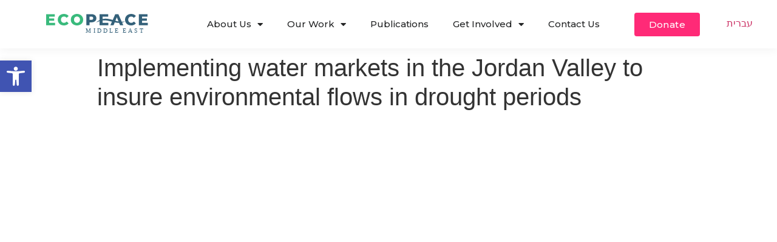

--- FILE ---
content_type: image/svg+xml
request_url: https://ecopeaceme.org/wp-content/uploads/2022/03/Ecopeace-logo-change.svg
body_size: 3049
content:
<svg xmlns="http://www.w3.org/2000/svg" viewBox="0 0 320.41 63.94"><defs><style>      .cls-1{fill:#39ba7c;}      .cls-2,.cls-3{fill:#34617a;}            .cls-3{        font-size:18.38px;        font-family:Montserrat-Medium, Montserrat;        font-weight:500;        letter-spacing:0.33em;        word-spacing:-0.33em;       }    </style></defs><g data-name="Layer 2"><g data-name="Layer 1"><path class="cls-1" d="M9.64,27.6h18v7.52H0V.69H27V8.22H9.64V14h15.3V21.3H9.64Zm41-18.3a10,10,0,0,1,5-1.23,10.2,10.2,0,0,1,8.12,4l6.2-5.61a16.52,16.52,0,0,0-6.3-4.82A21,21,0,0,0,55.1,0a20.33,20.33,0,0,0-9.72,2.29,17.07,17.07,0,0,0-6.76,6.37,17.55,17.55,0,0,0-2.46,9.25,17.54,17.54,0,0,0,2.46,9.24,17.1,17.1,0,0,0,6.76,6.38,20.44,20.44,0,0,0,9.72,2.28,21,21,0,0,0,8.51-1.67,16.42,16.42,0,0,0,6.3-4.82l-6.2-5.61a10.21,10.21,0,0,1-8.12,4,10,10,0,0,1-5-1.24,8.52,8.52,0,0,1-3.4-3.46A10.74,10.74,0,0,1,46,17.91a10.69,10.69,0,0,1,1.2-5.14A8.54,8.54,0,0,1,50.6,9.3Zm61.83-.59a17.32,17.32,0,0,1,2.49,9.2A17.25,17.25,0,0,1,105.6,33.5,22,22,0,0,1,86,33.5a17.24,17.24,0,0,1-9.33-15.59A17.27,17.27,0,0,1,86,2.31a22,22,0,0,1,19.63,0A17.27,17.27,0,0,1,112.43,8.71Zm-7.35,9.2a10.48,10.48,0,0,0-1.23-5.14A8.81,8.81,0,0,0,100.5,9.3a9.67,9.67,0,0,0-9.44,0,8.81,8.81,0,0,0-3.35,3.47,10.48,10.48,0,0,0-1.23,5.14,10.53,10.53,0,0,0,1.23,5.14,8.79,8.79,0,0,0,3.35,3.46,9.6,9.6,0,0,0,9.44,0,8.79,8.79,0,0,0,3.35-3.46A10.53,10.53,0,0,0,105.08,17.91Z"></path><path class="cls-2" d="M156,13.43a12.06,12.06,0,0,1-1.86,6.74,12.1,12.1,0,0,1-5.32,4.4,19.5,19.5,0,0,1-8.11,1.55h-6v9H125V.69H140.7a19.66,19.66,0,0,1,8.11,1.55,12.08,12.08,0,0,1,5.32,4.42A12.21,12.21,0,0,1,156,13.43Zm-9.83,0a4.69,4.69,0,0,0-1.53-3.74,6.74,6.74,0,0,0-4.52-1.33h-5.42V18.45h5.42a6.79,6.79,0,0,0,4.52-1.31A4.6,4.6,0,0,0,146.16,13.43Zm88.59,10.9a36.24,36.24,0,0,0,10.11-1.49,24.81,24.81,0,0,1-5.24,2.79,30.11,30.11,0,0,1-3.78,1.17l3.69,8.32H229.39l-2.7-6.69-.25-.61c-1.56,0-3.12-.06-4.67-.21A74.5,74.5,0,0,1,213,26.23l-.87,2.2-2.71,6.69h-9.94l4.86-11c-1.86-.48-3.69-1-5.52-1.42-7.35-1.85-14.6-3.22-21.9-2.44-.55,0-1.09.13-1.64.2V27.6h18v7.52H165.64V22.61a106.35,106.35,0,0,0-10.51,3.92,49.62,49.62,0,0,1,10.51-7.1V.69h27V8.22H175.28v7.65l.91-.23a41.88,41.88,0,0,1,12.23-.76,72.07,72.07,0,0,1,11.85,2c2.19.55,4.34,1.16,6.47,1.78l7.94-18h9.6Zm-10.06-.93-.86-2.15-4.42-11L215,21.12c2.47.7,4.94,1.34,7.42,1.85C223.2,23.13,223.94,23.27,224.69,23.4ZM259.38,9.3a10,10,0,0,1,5-1.23,10.2,10.2,0,0,1,8.12,4l6.2-5.61a16.52,16.52,0,0,0-6.3-4.82A21,21,0,0,0,263.88,0a20.33,20.33,0,0,0-9.72,2.29,17.07,17.07,0,0,0-6.76,6.37,17.55,17.55,0,0,0-2.46,9.25,17.54,17.54,0,0,0,2.46,9.24,17.1,17.1,0,0,0,6.76,6.38,20.44,20.44,0,0,0,9.72,2.28,21,21,0,0,0,8.51-1.67,16.42,16.42,0,0,0,6.3-4.82l-6.2-5.61a10.21,10.21,0,0,1-8.12,4,10,10,0,0,1-5-1.24,8.52,8.52,0,0,1-3.4-3.46,10.74,10.74,0,0,1-1.2-5.14,10.69,10.69,0,0,1,1.2-5.14A8.54,8.54,0,0,1,259.38,9.3Zm38.2,18.3V21.3h15.3V14h-15.3V8.22h17.36V.69h-27V35.12h27.65V27.6Z"></path><text class="cls-3" transform="translate(123.1 59.1)" xml:space="preserve">MIDDLE EAST</text></g></g></svg>